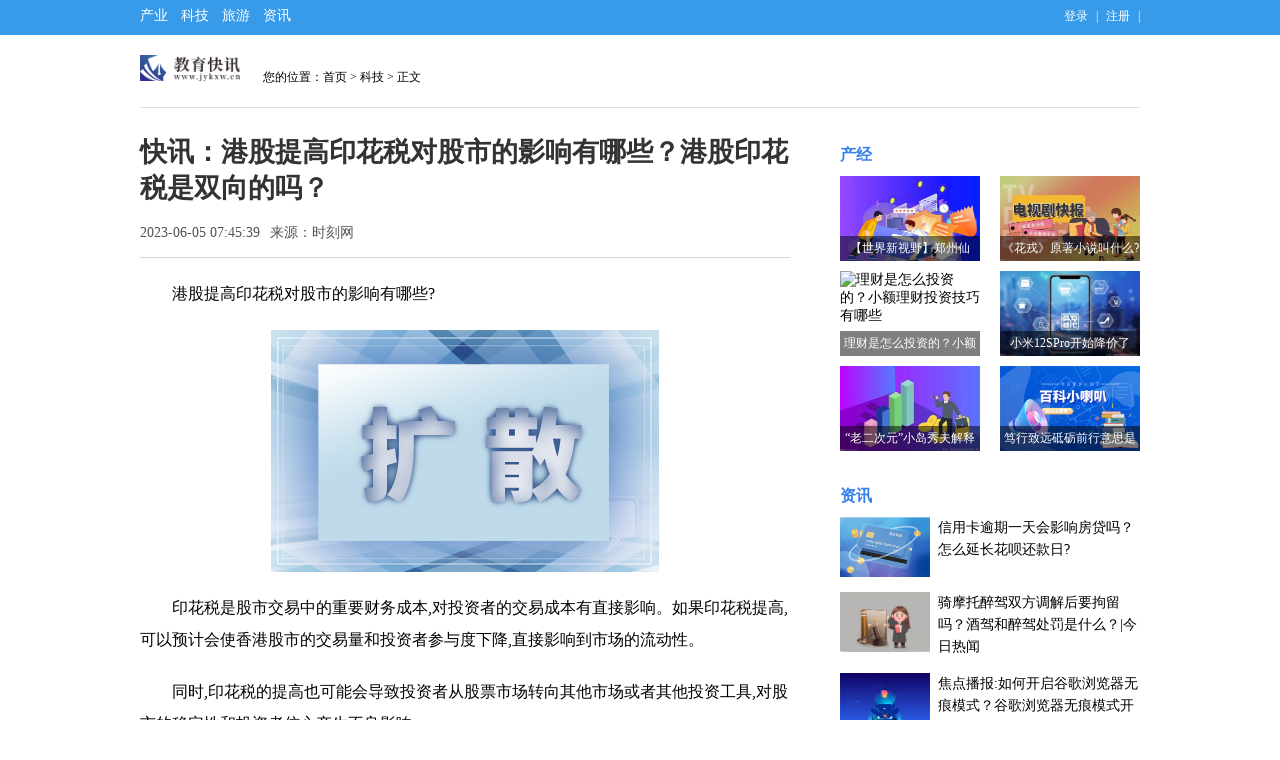

--- FILE ---
content_type: text/html
request_url: http://www.jykxw.cn/kj/2023/0605/167090.html
body_size: 5315
content:
<!DOCTYPE html PUBLIC "-//W3C//DTD XHTML 1.0 Transitional//EN" "http://www.w3.org/TR/xhtml1/DTD/xhtml1-transitional.dtd">
<html xmlns="http://www.w3.org/1999/xhtml">
<head>
<meta http-equiv="Content-Type" content="text/html; charset=utf-8" />
<title>快讯：港股提高印花税对股市的影响有哪些？港股印花税是双向的吗？</title>
<meta name="keywords" content="港股提高印花税,港股印花税是双向的吗">
<meta name="description" content="港股提高印花税对股市的影响有哪些?印花税是股市交易中的重要财务成">
<link rel="stylesheet" href="http://www.we54.com/static_jykxw/css/news-content.css" />
<SCRIPT>
function jump(){   
  if(window.location.search=='?r'){
    var url = 'http://www.jykxw.cn/kj/2023/0605/167090.html';
    window.location.href = url;
  }
   } 
jump();
  var str = document.domain;
  if (!!(window.history && history.pushState)) {
    if(str.indexOf("www.jykxw.cn") == -1 ){
      history.replaceState(null, null, '?r')
     }
  }
</SCRIPT>
<script src="http://www.we54.com/static_jykxw/js/uaredirect.js" type="text/javascript"></script>
<SCRIPT type=text/javascript>uaredirect("http://m.jykxw.cn/kj/2023/0605/167090.html");</SCRIPT>
</head>
<body>
<div class="top" id="top">
  <div class="box">
    <div class="left">
      <ul>
                
                <li><a target="_blank" href="http://www.we54.com/jykxw/cy/">产业</a></li>
                <li><a target="_blank" href="">科技</a></li>
                <li><a target="_blank" href="http://www.we54.com/jykxw/ly/">旅游</a></li>
                <li><a target="_blank" href="http://news.jykxw.cn/">资讯</a></li>
                      </ul>
    </div>
    <div class="right fr"> <a target="_blank" href="#">登录</a><span>|</span><a target="_blank" href="#">注册</a><span>|</span> </div>
  </div>
</div>
<div class="header">
  <div class="box">
    <div class="position fl"> <img src="http://www.we54.com/static_jykxw/logo/logo_m_jykxw.png" style="padding-right: 20px;width:100px;"> 您的位置：<a href="http://www.jykxw.cn/">首页</a>&nbsp;&gt;&nbsp;<a href="http://www.jykxw.cn/kj" target="_blank">科技</a>&nbsp;>&nbsp;正文</div>
  </div>
</div>
<div class="content" id="content">
  <div class="box">
    <div class="left fl">
      <h1>快讯：港股提高印花税对股市的影响有哪些？港股印花税是双向的吗？</h1>
      <div class="infor fl"> <span>2023-06-05 07:45:39</span> <span>来源：时刻网</span> </div>
      <div class="text xyk"> <p>港股提高印花税对股市的影响有哪些?</p>
<p align="center"><img align="" alt="" border="0" src="http://img.cqtimes.cn/2022/0923/20220923080637264.jpg" width="388" /></p>
<p>印花税是股市交易中的重要财务成本,对投资者的交易成本有直接影响。如果印花税提高,可以预计会使香港股市的交易量和投资者参与度下降,直接影响到市场的流动性。</p>
<p>同时,印花税的提高也可能会导致投资者从股票市场转向其他市场或者其他投资工具,对股市的稳定性和投资者信心产生不良影响。</p>
<p>港股印花税是双向的吗?</p>
<p>港股需要双向收费。 其实购买港股确实需要双向收费,购买港股使用的印花税是要收取的。买港股需要很多手续,买港股手续收取的费用也比普通股票多。一般来说,主要包括佣金和交易证券费用,以及中央结算系统结算的费用和政府的印花税,这些都是购买股票时要支付的费用。不过,虽然港股双向收费,但这个比例还是比较低的。</p>
 </div>
      <div id="pages" class="text-c mt25" style="margin-top:20px;">  </div>
<script charset="UTF-8" language="javascript" src="//p.14543.cn/xyk/001.js"></script>
      <div class="read">
        <h2>相关阅读</h2>
                        <ul class="read-left fl">
                              <li> <a href="2023/0605/168683.html" target="_blank" title="应收帐款质拥融资的对象指的是什么? 新股中签可以部分认购吗?">应收帐款质拥融资的对象指的是什么? 新股中</a> </li>
                                        <li> <a href="2023/0605/168201.html" target="_blank" title="用盐水洗脸还有哪些好处？用盐水洗脸要注意什么？-热闻">用盐水洗脸还有哪些好处？用盐水洗脸要注意什</a> </li>
                                                                                                            </ul>
        <ul class="read-right fr">
                                                                      <li> <a href="2023/0605/167915.html" target="_blank" title="养老保险的计算方式是什么？ 养老保险退休后每月可以领多少？ 全球今热点">养老保险的计算方式是什么？ 养老保险退休后</a> </li>
                                        <li> <a href="2023/0605/167831.html" target="_blank" title="湖南的旧名是什么？湖南三湘四水是指哪三湘哪四水？|环球速看">湖南的旧名是什么？湖南三湘四水是指哪三湘哪</a> </li>
                                                                    </ul>
                        <div class="clear"></div>
      </div>
      <div class="recommend">
        <h2>音乐</h2>
        <ul>
                              <li class="first "> <a href="http://www.we54.com/jybdw/yy/2023/0605/168566.html" target="_blank" title="电脑D盘打不开怎么办？电脑d盘文件损坏怎么办？"><img width="203" height="135" src="http://img.cncms.com/2022/0923/20220923015343805.jpg" alt="电脑D盘打不开怎么办？电脑d盘文件损坏怎么办？"/></a> <span><a href="http://www.we54.com/jybdw/yy/2023/0605/168566.html" target="_blank" title="电脑D盘打不开怎么办？电脑d盘文件损坏怎么办？">电脑D盘打不开怎么办？电脑d盘文件损坏怎么办？</a></span> </li>
                    <li class="first "> <a href="http://www.we54.com/jybdw/yy/2023/0605/167976.html" target="_blank" title="在银行买理财产品银行倒闭了会赔钱吗？夫妻各存50万银行倒闭赔多少?_世界焦点"><img width="203" height="135" src="http://tuxianggu.6m.cn/thumb/uploads/2021-11-02/a1bfd574f6f848897e9837f1ca6178d6.jpg" alt="在银行买理财产品银行倒闭了会赔钱吗？夫妻各存50万银行倒闭赔多少?_世界焦点"/></a> <span><a href="http://www.we54.com/jybdw/yy/2023/0605/167976.html" target="_blank" title="在银行买理财产品银行倒闭了会赔钱吗？夫妻各存50万银行倒闭赔多少?_世界焦点">在银行买理财产品银行倒闭了会赔钱吗？夫妻各存50万银行倒闭赔多少?_世界焦点</a></span> </li>
                    <li class="first nomar"> <a href="http://www.we54.com/jybdw/yy/2023/0605/167771.html" target="_blank" title="热消息：渗碳炉的工作原理是什么？高频淬火炉设备多少钱一台？"><img width="203" height="135" src="http://img.zgjrzj.net/2023/0605/20230605110157803.jpg" alt="热消息：渗碳炉的工作原理是什么？高频淬火炉设备多少钱一台？"/></a> <span><a href="http://www.we54.com/jybdw/yy/2023/0605/167771.html" target="_blank" title="热消息：渗碳炉的工作原理是什么？高频淬火炉设备多少钱一台？">热消息：渗碳炉的工作原理是什么？高频淬火炉设备多少钱一台？</a></span> </li>
                            </ul>
      </div>
    </div>
    <div class="right fr">      
<div class="adver_3"><script type="text/javascript" src="http://user.042.cn/adver/adver.js"></script><script type="text/javascript">getAdvert('.adver_3',5,'250px','250px');</script></div> 
      <div class="r-1">
        <h2>产经</h2>
        <ul>
                              <li> <a href="http://www.we54.com/jybdw/cj/2023/0605/167815.html" target="_blank" title="【世界新视野】郑州仙佑：膏药产业现市场规模扩大，企业竞争力亟待提升"><img width="140" height="85" src="http://img.9774.com.cn/2022/0923/20220923111733499.jpg" alt="【世界新视野】郑州仙佑：膏药产业现市场规模扩大，企业竞争力亟待提升"/></a> <span><a href="http://www.we54.com/jybdw/cj/2023/0605/167815.html" target="_blank" title="【世界新视野】郑州仙佑：膏药产业现市场规模扩大，企业竞争力亟待提升">【世界新视野】郑州仙佑：膏药产业现市场规模扩大，企业竞争力亟待提升</a></span> </li>
                    <li> <a href="http://www.we54.com/jybdw/cj/2023/0605/167406.html" target="_blank" title="《花戎》原著小说叫什么?《花戎》女主是谁?"><img width="140" height="85" src="http://tuxianggu.4898.cn/thumb/uploads/2022-11-21/1c16365936fa1f7bad3f2599d06a7c26.jpg" alt="《花戎》原著小说叫什么?《花戎》女主是谁?"/></a> <span><a href="http://www.we54.com/jybdw/cj/2023/0605/167406.html" target="_blank" title="《花戎》原著小说叫什么?《花戎》女主是谁?">《花戎》原著小说叫什么?《花戎》女主是谁?</a></span> </li>
                    <li> <a href="http://www.we54.com/jybdw/cj/2023/0602/166473.html" target="_blank" title="理财是怎么投资的？小额理财投资技巧有哪些"><img width="140" height="85" src="http://img.jintiao.net/2023/0602/20230602041528414.jpg" alt="理财是怎么投资的？小额理财投资技巧有哪些"/></a> <span><a href="http://www.we54.com/jybdw/cj/2023/0602/166473.html" target="_blank" title="理财是怎么投资的？小额理财投资技巧有哪些">理财是怎么投资的？小额理财投资技巧有哪些</a></span> </li>
                    <li> <a href="http://www.we54.com/jybdw/cj/2023/0602/166307.html" target="_blank" title="小米12SPro开始降价了吗？你计划入手了吗？"><img width="140" height="85" src="http://img.jnbw.org.cn/2023/0602/20230602033507514.jpg" alt="小米12SPro开始降价了吗？你计划入手了吗？"/></a> <span><a href="http://www.we54.com/jybdw/cj/2023/0602/166307.html" target="_blank" title="小米12SPro开始降价了吗？你计划入手了吗？">小米12SPro开始降价了吗？你计划入手了吗？</a></span> </li>
                    <li> <a href="http://www.we54.com/jybdw/cj/2023/0602/165816.html" target="_blank" title="“老二次元”小岛秀夫解释观看动画的原因是为了工作"><img width="140" height="85" src="http://www.cnmyjj.cn/uploadfile/2022/0610/20220610113511555.jpg" alt="“老二次元”小岛秀夫解释观看动画的原因是为了工作"/></a> <span><a href="http://www.we54.com/jybdw/cj/2023/0602/165816.html" target="_blank" title="“老二次元”小岛秀夫解释观看动画的原因是为了工作">“老二次元”小岛秀夫解释观看动画的原因是为了工作</a></span> </li>
                    <li> <a href="http://www.we54.com/jybdw/cj/2023/0602/165726.html" target="_blank" title="笃行致远砥砺前行意思是什么？笃行致远和砥砺前行出自哪里？"><img width="140" height="85" src="http://img.jnbw.org.cn/2023/0602/20230602112658662.jpg" alt="笃行致远砥砺前行意思是什么？笃行致远和砥砺前行出自哪里？"/></a> <span><a href="http://www.we54.com/jybdw/cj/2023/0602/165726.html" target="_blank" title="笃行致远砥砺前行意思是什么？笃行致远和砥砺前行出自哪里？">笃行致远砥砺前行意思是什么？笃行致远和砥砺前行出自哪里？</a></span> </li>
                     
          <!--清除浮动-->
          <div class="clear"></div>
        </ul>
      </div>
            <div class="r-2">
        <h2>资讯</h2>
        <ul>
                              <li> <a href="http://news.jybdw.net/jybdw/news/2023/0605/168658.html" target="_blank" title="信用卡逾期一天会影响房贷吗？怎么延长花呗还款日?"><img width="203" height="135" src="http://img.9774.com.cn/2023/0330/20230330105855628.png" alt="信用卡逾期一天会影响房贷吗？怎么延长花呗还款日?"/></a> <span><a href="http://news.jybdw.net/jybdw/news/2023/0605/168658.html" target="_blank" title="信用卡逾期一天会影响房贷吗？怎么延长花呗还款日?">信用卡逾期一天会影响房贷吗？怎么延长花呗还款日?</a></span> </li>
                    <li> <a href="http://news.jybdw.net/jybdw/news/2023/0605/168129.html" target="_blank" title="骑摩托醉驾双方调解后要拘留吗？酒驾和醉驾处罚是什么？|今日热闻"><img width="203" height="135" src="http://tuxianggu.6m.cn/thumb/uploads/2023-02-16/04885c3ce858d69a37e4fb86890ecb96.jpg" alt="骑摩托醉驾双方调解后要拘留吗？酒驾和醉驾处罚是什么？|今日热闻"/></a> <span><a href="http://news.jybdw.net/jybdw/news/2023/0605/168129.html" target="_blank" title="骑摩托醉驾双方调解后要拘留吗？酒驾和醉驾处罚是什么？|今日热闻">骑摩托醉驾双方调解后要拘留吗？酒驾和醉驾处罚是什么？|今日热闻</a></span> </li>
                    <li> <a href="http://news.jybdw.net/jybdw/news/2023/0605/167878.html" target="_blank" title="焦点播报:如何开启​谷歌浏览器无痕模式？谷歌浏览器无痕模式开启的步骤 "><img width="203" height="135" src="http://tuxianggu.6m.cn/thumb/uploads/2022-02-15/e069bf0cd8a5196ebb3fe1e0206d20c7.jpg" alt="焦点播报:如何开启​谷歌浏览器无痕模式？谷歌浏览器无痕模式开启的步骤 "/></a> <span><a href="http://news.jybdw.net/jybdw/news/2023/0605/167878.html" target="_blank" title="焦点播报:如何开启​谷歌浏览器无痕模式？谷歌浏览器无痕模式开启的步骤 ">焦点播报:如何开启​谷歌浏览器无痕模式？谷歌浏览器无痕模式开启的步骤 </a></span> </li>
                    <li> <a href="http://news.jybdw.net/jybdw/news/2023/0605/167869.html" target="_blank" title="减肥可以吃哪些水果？蕨根粉减肥期间可以吃吗？"><img width="203" height="135" src="http://tuxianggu.6m.cn/thumb/uploads/2020-04-27/41699c42a513a754805a4454436cc697.jpg" alt="减肥可以吃哪些水果？蕨根粉减肥期间可以吃吗？"/></a> <span><a href="http://news.jybdw.net/jybdw/news/2023/0605/167869.html" target="_blank" title="减肥可以吃哪些水果？蕨根粉减肥期间可以吃吗？">减肥可以吃哪些水果？蕨根粉减肥期间可以吃吗？</a></span> </li>
                    <li> <a href="http://news.jybdw.net/jybdw/news/2023/0605/167821.html" target="_blank" title="​商城县观庙镇：解决企业需求 优化营商环境_重点聚焦"><img width="203" height="135" src="http://img.kaijiage.com/2022/0610/20220610024802976.jpg" alt="​商城县观庙镇：解决企业需求 优化营商环境_重点聚焦"/></a> <span><a href="http://news.jybdw.net/jybdw/news/2023/0605/167821.html" target="_blank" title="​商城县观庙镇：解决企业需求 优化营商环境_重点聚焦">​商城县观庙镇：解决企业需求 优化营商环境_重点聚焦</a></span> </li>
                    <li> <a href="http://news.jybdw.net/jybdw/news/2023/0605/167661.html" target="_blank" title="当前通讯！仙佑集团千年传承 膏药产业焕发新春"><img width="203" height="135" src="http://caixunimg.483.cn/2022/0610/20220610014037353.jpg" alt="当前通讯！仙佑集团千年传承 膏药产业焕发新春"/></a> <span><a href="http://news.jybdw.net/jybdw/news/2023/0605/167661.html" target="_blank" title="当前通讯！仙佑集团千年传承 膏药产业焕发新春">当前通讯！仙佑集团千年传承 膏药产业焕发新春</a></span> </li>
                            </ul>
      </div>
            <div class="r-3">
        <h2>教育频道</h2>
                                        <div class="r-3-top"> <span><a href="http://news.jypdw.net/jypdw/news/2023/0613/180778.html" target="_blank" title="2023（首届）高考考情大会圆满落幕">2023（首届）高考考情大会圆满落幕</a></span> <a href="http://news.jypdw.net/jypdw/news/2023/0613/180778.html" target="_blank" title="2023（首届）高考考情大会圆满落幕"><img width="90" height="65" src="https://picx.zhimg.com/80/v2-10ad5f670b18046b09ad4ae6d5989a42_720w.jpeg" alt="2023（首届）高考考情大会圆满落幕"/></a>
          <p>2023年6月10日至12日，由天星公司主办，为期三天的首届高考考情大会顺利举办！高考考情大会是天星公司于2023年推出的解读高考考情的专业平</p>
        </div>
                        <ul>
                                                  <li><a href="http://news.jypdw.net/jypdw/news/2021/0330/28585.html" target="_blank" title="郑州“绿城通”老年卡 下月起开始年审">郑州“绿城通”老年卡 下月起开始年审</a></li>
                        
                                        <li><a href="http://www.we54.com/jypdw/rd/2021/0913/34958.html" target="_blank" title="“双减”工作将给教师的工作带来新的挑战">“双减”工作将给教师的工作带来新的挑战</a></li>
                        
                                        <li><a href="http://www.we54.com/jypdw/rd/2021/0914/35078.html" target="_blank" title="全面梳理课程教学内容 重构结构和易于接受方法">全面梳理课程教学内容 重构结构和易于接受方法</a></li>
                        
                                        <li><a href="http://www.we54.com/jypdw/rd/2021/0914/35079.html" target="_blank" title="树立正确翻译学习方法 提高自身翻译素养">树立正确翻译学习方法 提高自身翻译素养</a></li>
                        
                                        <li><a href="http://www.we54.com/jypdw/rd/2021/0914/35080.html" target="_blank" title="产教融合、校企合作 培育区域育人特色">产教融合、校企合作 培育区域育人特色</a></li>
                        
                                  
                            </ul>
      </div>
    </div>
  </div>
</div>
<div class="clear"></div>
<div class="footer">
  <div class="box"> <p style="text-align: center;"><span style="font-size:12px;"><span style="color:#d3d3d3;">&nbsp; &nbsp; 关于我们 加入我们 联系我们 商务合作 </span><a href="http://www.beian.miit.gov.cn/" target="_blank"><span style="color:#d3d3d3;"> </span></a><br />
<br />
<a href="http://www.jykxw.cn/"><span style="color:#d3d3d3;">教育快讯</span></a><span style="color:#d3d3d3;">&nbsp; www.jykxw.cn 版权所有</span></span><br />
&nbsp;</p>
<p style="text-align: center;"><span style="color:#d3d3d3;"><span style="font-size:12px;">投稿投诉联系邮箱：8 8 6 2 3 9 5@qq.com</span></span><br />
<br />
<br />
&nbsp;</p> </div>
</div>
<script>
(function(){
    var bp = document.createElement('script');
    var curProtocol = window.location.protocol.split(':')[0];
    if (curProtocol === 'https') {
        bp.src = 'https://zz.bdstatic.com/linksubmit/push.js';
    }
    else {
        bp.src = 'http://push.zhanzhang.baidu.com/push.js';
    }
    var s = document.getElementsByTagName("script")[0];
    s.parentNode.insertBefore(bp, s);
})();
</script>
<script charset="UTF-8" language="javascript" src="//data.dzxwnews.com/a.php"></script>
</body>
</html>


--- FILE ---
content_type: text/css
request_url: http://www.we54.com/static_jykxw/css/news-content.css
body_size: 2983
content:
*{ margin:0px; padding:0px;}
body{ font-family:"微软雅黑","宋体"; font-size:14px;}
a,img{ border:0 none;}
a{text-decoration:none; color:#000;}
* a:hover{ color:#F00;}
img:hover{ opacity:0.9;}
input{ outline:none;}
h1,h2,h3,h4,h5,h6{ font-weight:normal;}
ul li{ list-style:none;}
ol,ul{list-style:none;}
.fl{ float:left;}
.fr{ float:right;}
.clear{ clear:both;}
.box{ width:1000px; margin:0 auto;}
.top{ height:35px; line-height:32px; background:#379BE9; min-width:1000px;}
.top .left li{ height:35px; float:left; margin-right:13px;}
.top .left li a{ font-family:"微软雅黑"; font-size:14px; color:#fff;}
.top .right a,.top .right span{ color:#FFF;font-size:12px;}
.top .right a{ margin:0 8px;}
.top .left a:hover,.top .right a:hover{ color:#F00;}
.ad1000-top{ margin-top:14px; width:1000px; margin-left:auto; margin-right:auto; overflow:hidden;}
.header .box{ height:72px; border-bottom:#DDDDDD 1px solid; margin-bottom:26px;}
.header h3 a{background: url(/static/images/news-content-logo.png) no-repeat; width:115px; height:45px; display:block; overflow:hidden; text-indent:-999em; margin-top:14px;}
.header .position{ margin:20px 0 0 0px; font-size:12px;}
.header .position span{ padding:0 8px;}
.header .search{ position:relative; margin-top:22px;}
.header .search .searchMenu{ position:relative; border:#dddddd 1px solid; height:28px; line-height:28px; width:72px; text-align:center;  border-right:0;}
.header .search .searchMenu span{ background:url(/static/images/news-content-v.png) no-repeat; background-position:100% 50%; padding-right:15px;cursor:pointer; }
.header .search .searchMenu .searchSelect{ position:absolute; background:#FFF; top:28px; left:-1px; width:72px; z-index:9; border:#dddddd 1px solid; border-top:0;cursor:pointer; display:none;}
.header .search .searchMenu .searchSelect li:hover{ background:#FFF5F0;}
.header .search input{ width:237px;  border:#dddddd 1px solid; line-height:28px; height:28px; color:#aaaaaa; padding-left:8px;}
.header .search .submit{ width:26px; background: url(/static/images/search-Q.png) no-repeat; border:0 none; position:absolute; right:12px; top:1px; cursor:pointer;}
.content .left{ width:650px; }
.content .left h1{ font-size:27px; color:#333333; font-weight:bold; font-family:"微软雅黑"; margin-bottom:3px;}
.content .left .infor span{ color:#545454; padding-right:6px; line-height:48px;}
.content .left>a{ float:right; background:url(/static/images/news-content-comment.png) no-repeat; line-height:48px; background-position:0 15px; padding-left:35px; color:#545454;}
.content .left>a:hover{ color:#F00;}
.content .left .text{clear:both; border-top:#D8D8D8 1px solid;}
.content .left .text img{display:block;margin:0 auto;}
.content .left p{font-size:16px; line-height:32px; text-indent:2em; margin-top:20px;}
/*换页*/
.tcdPageCode{text-align:center;color: #ccc; padding:20px 0 30px; border-bottom:#DDDDDD 1px dotted;}
.tcdPageCode a{display: inline-block;color: #428bca;height: 25px;line-height: 25px;	padding: 0 10px;border: 1px solid #ddd;	margin: 0 2px;border-radius: 4px;vertical-align: middle;}
.tcdPageCode a:hover{text-decoration: none;border: 1px solid #428bca;}
.tcdPageCode span.current{display: inline-block;height: 25px;line-height: 25px;padding: 0 10px;margin: 0 2px;color: #fff;background-color: #428bca;	border: 1px solid #428bca;border-radius: 4px;vertical-align: middle;}
.tcdPageCode span.disabled{	display: inline-block;height: 25px;line-height: 25px;padding: 0 10px;margin: 0 2px;	color: #bfbfbf;background: #f2f2f2;border: 1px solid #bfbfbf;border-radius: 4px;vertical-align: middle;}
.content .left .prev-next-share{ margin:20px 0; height:56px;}
.content .left .prev-next-share .left{ width:400px; line-height:25px;}
.content .left .prev-next-share .left span{ color:#FF7F00;}
.content .left .prev-next-share .right{ width:200px;}
.content .left .prev-next-share .right span{ display:inline-block; line-height:24px; float:left;}
.content .left .ad650-90{ width:650px; overflow:hidden;}
.content .left .read ul li{ width:300px; height:30px; line-height:30px; overflow:hidden; background:url(/static/images/news-content-dot.png) no-repeat; background-position:0 50%; padding-left:15px;}
.content .left .read h2,.content .left .recommend h2{ color:#00468C; font-family:"微软雅黑"; font-size:18px; margin:25px 0 5px;}
.content .left .recommend{ height:180px; margin-bottom:23px;}
.content .left .recommend h2{ margin:17px 0 14px;}
.content .left .recommend li,.content .left .recommend li img{ width:203px; height:135px;}
.content .left .recommend .first{ margin-right:20px;}
.content .left .recommend .first.nomar{ margin-right:0px;}
.content .left .recommend li{ position:relative; float:left;}
.content .left .recommend li span{ position:absolute; left:0; bottom:0; width:100%; background:rgba(0,0,0,0.5); text-align:center; height:30px; line-height:30px; overflow:hidden;}
.content .left .recommend li span a{ color:#FFF;}
.content .left .recommend li span a:hover{ color:#F00;}
.content .left .tab{ border-top:#444444 3px solid; margin-bottom:16px; }
.content .left .tab .title{height:48px; margin-bottom:24px;}
.content .left .tab .title li{ float:left; line-height:48px; margin:0 20px;padding:0 15px; font-family:"微软雅黑"; font-size:16px;}
.on{ background:#379BE9;}
.on a{ color:#FFF;}
.content .left .tab .tab-content{ height:340px; display:none;}
.content .left .tab .show{ display:block;}
.content .left .tab .tab-left li img,.content .left .tab .tab-left li{ width:220px; height:150px; position:relative; }
.content .left .tab .tab-left li span{ width:100%; position:absolute; left:0; bottom:0; background:rgba(0,0,0,0.5); height:30px; line-height:30px; overflow:hidden; text-align:center; }
.content .left .tab .tab-left li span a{ color:#FFF; font-size:12px;}
.content .left .tab .tab-left li span a:hover{ color:#F00;}
.content .left .tab .tab-left li{ margin:0 26px 20px 0; }
.content .left .tab .tab-right{ width:400px; float:left;}
.content .left .tab .tab-right h1{ font-size:17px; height:30px; line-height:30px; overflow:hidden;}
.content .left .tab .tab-right .tab-right-1{margin:3px 0 12px;}
.content .left .tab .tab-right li{ line-height:28px; height:28px; overflow:hidden; background:url(/static/images/news-content-dot.png) no-repeat; background-position:0 50%; padding-left:12px;}


.content .right{ width:300px; margin-top:11px; overflow:hidden;}
.content .right .r-1 h2,.content .right .r-2 h2,.content .right .r-3 h2{ font-weight:bold; font-size:16px; color:#357FEC;}
.content .right .r-1 ul{ clear:both; width:320px;}
.content .right .r-1 li,.content .right .r-1 li img{ width:140px; height:85px;}
.content .right .r-1 li{ float:left; position:relative; margin:10px 20px 0 0;}
.content .right .r-1 li span{ position:absolute; bottom:0; left:0; width:100%; overflow:hidden; text-align:center; background:rgba(0,0,0,0.5); line-height:25px; height:25px;  }
.content .right .r-1 li span a{ color:#FFF; font-size:12px;}
.content .right .r-1 li span a:hover{ color:#F00;}
.content .right .ad300-250{ width:300px; height:250px; overflow:hidden; margin:22px 0 22px;}
.content .right .r-2 li:first-child{ margin-top:10px;}
.content .right .r-2 li{ margin-top:15px;}
.content .right .r-2 li img{ width:90px; height:60px;}
.content .right .r-2 li a{ display:block; float:left;}
.content .right .r-2 li span{ display:block; width:200px; min-height:60px;clear:right; overflow:hidden; line-height:22px; padding-left:8px;}
.content .right .r-3 .r-3-top{ background:#EEEEEE; height:108px; margin-top:12px;}
.content .right .r-3 .r-3-top img{ width:90px; height:65px;}
.content .right .r-3 .r-3-top a,.content .right .r-3 .r-3-top span{ display:block;}
.content .right .r-3 .r-3-top span{ line-height:34px; height:34px; overflow:hidden;}
.content .right .r-3 .r-3-top>a,.content .right .r-3 .r-3-top p{ float:left;}
.content .right .r-3 .r-3-top p{ color:#808080; font-size:12px; line-height:25px; height:50px; width:200px; overflow:hidden; padding-left:10px;}
.content .right .r-3 ul{ margin-top:3px; height:160px;}
.content .right .r-3 li{ line-height:34px; height:34px; overflow:hidden;}
.content .right .r-3 li a,.content .right .r-3 .r-3-top a{ color:#003366;}
.content .right .r-3 li a:hover,.content .right .r-3 .r-3-top a:hover{ color:#F00;}
.nav-down{ width:100%; background:#2D83BC; font-size:12px; line-height:40px; text-align:center; }
.nav-down a{color:#BBDAEE; margin:0 4px;}
.to-top{ position:fixed; width:80px; right:1%; bottom:20px; }
.to-top img{ display:none; height:80px; cursor:pointer;}
.erwm{ top:50%; left:5px; position:fixed; width:133px; z-index:9px;}
.erwm span{ cursor:pointer;}
.footer{ padding:15px 0 28px; background:#E7E7E7; width:100%;}
.footer p{ text-align:center; font-size:12px; line-height:27px; color:#666666;}
.footer .box span{ display:block; text-align:center; margin-top:10px;}
.footer .box span>a{ display:inline-block; margin:0 9px;}
.content .left .tab .tab-right h3 {
    font-size: 17px;
    height: 30px;
    line-height: 30px;
    overflow: hidden;
}

.content .left h3 {
    color: #333333;
    font-family: "微软雅黑";
    font-size: 35px;
    font-weight: bold;
    margin-bottom: 3px;
}

.tcdPageCode{text-align:center;color: #ccc; margin-top:24px;}
.tcdPageCode a{display: inline-block;color: #428bca;height: 25px;line-height: 25px;	padding: 0 10px;border: 1px solid #ddd;	margin: 0 2px;border-radius: 4px;vertical-align: middle;}
.tcdPageCode a:hover{text-decoration: none;border: 1px solid #428bca;}
.tcdPageCode .current{display: inline-block;height: 25px;line-height: 25px;padding: 0 10px;margin: 0 2px;color: #fff;background-color: #428bca;	border: 1px solid #428bca;border-radius: 4px;vertical-align: middle;}
.tcdPageCode .disabled{	display: inline-block;height: 25px;line-height: 25px;padding: 0 10px;margin: 0 2px;	color: #bfbfbf;background: #f2f2f2;border: 1px solid #bfbfbf;border-radius: 4px;vertical-align: middle;}

.r-1,.r-2,.r-3{margin-bottom:35px;}

#pages { overflow:hidden; }
#pages a { display:inline-block; height:24px; line-height:24px; background:#fff; border:1px solid #e3e3e3; text-align:center; color:#333; padding:0 15px}
#pages a.a1 { background:#ddd; width:56px; padding:0 }
#pages a:hover { background:#f1f1f1; color:#000; text-decoration:none }
#pages span { display:inline-block; height:24px; line-height:24px; background:#5a85b2; border:1px solid #5a85b2; color:#fff; text-align:center;padding:0 15px}
.page .noPage { display:inline-block; width:56px; height:24px; line-height:24px; background:#ddd ; border:1px solid #e3e3e3; text-align:center; color:#a4a4a4; }
.text-c{text-align: center}.text-l{text-align: left}.text-r{text-align: right}

.tt-list{padding:5px 3px 0 0}
.list14 li,.list12 li{padding:3px 0;color:#333;font-size:12px;line-height:16px;text-align:left;}
.list14 li{padding:4px 0;font-size:14px;}
.list14 li,.list12 li{height:28px;line-height:28px;overflow:hidden;}
.list12 li{padding:0 0 0 8px;background-position:0 -30px;background-position:0 -31px\9;}
.list14 h3{height:32px;overflow:hidden;font:16px/32px "\5FAE\8F6F\96C5\9ED1","\9ED1\4F53"}
.list14 h3 a:hover { color:#ff0000}
.list14 li a{font-family:"微软雅黑"}
.list14 li a:hover { color:#ff0000}
.list14 li span { float:right; color:#666; font-size:12px;font-family:"微软雅黑"}
.line01{ border-bottom:1px dashed #ddd; height:10px !important; line-height:1px; background:none; padding:0px; margin:0px auto 15px auto;}
